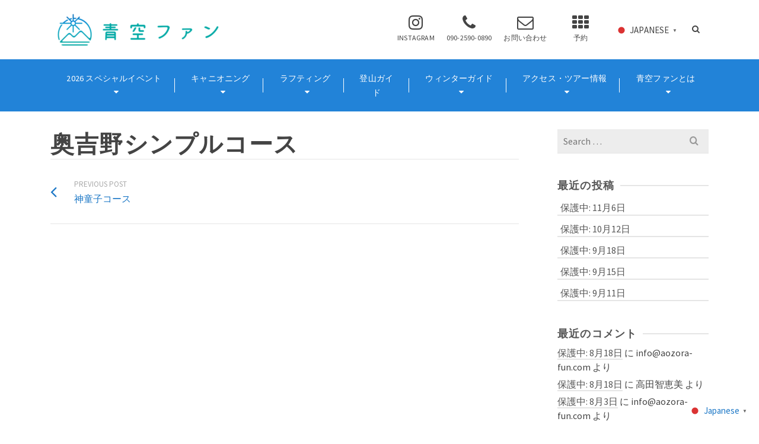

--- FILE ---
content_type: text/html; charset=UTF-8
request_url: https://aozorafun.com/article/%E5%A5%A5%E5%90%89%E9%87%8E%E3%82%B7%E3%83%B3%E3%83%97%E3%83%AB%E3%82%B3%E3%83%BC%E3%82%B9/
body_size: 20484
content:
<!DOCTYPE html>
<html class="no-js" dir="ltr" lang="ja" prefix="og: https://ogp.me/ns#" itemtype="https://schema.org/Blog" itemscope>
<head>
	<meta charset="UTF-8">
	<link rel="profile" href="https://gmpg.org/xfn/11">
	<meta name="viewport" content="width=device-width, initial-scale=1.0">
	<meta http-equiv="X-UA-Compatible" content="IE=edge">
	<script>(function(html){html.className = html.className.replace(/\bno-js\b/,'js')})(document.documentElement);</script>
<title>奥吉野シンプルコース - 青空ファン ~ 山、川、雪のガイド専門店 ~</title>

		<!-- All in One SEO 4.9.3 - aioseo.com -->
	<meta name="robots" content="max-image-preview:large" />
	<link rel="canonical" href="https://aozorafun.com/article/%e5%a5%a5%e5%90%89%e9%87%8e%e3%82%b7%e3%83%b3%e3%83%97%e3%83%ab%e3%82%b3%e3%83%bc%e3%82%b9/" />
	<meta name="generator" content="All in One SEO (AIOSEO) 4.9.3" />
		<meta property="og:locale" content="ja_JP" />
		<meta property="og:site_name" content="青空ファン  ~ 山、川、雪のガイド専門店 ~ - 関西エリアを拠点に山・川・雪のアウトドア体験を提供するガイド専門店" />
		<meta property="og:type" content="article" />
		<meta property="og:title" content="奥吉野シンプルコース - 青空ファン ~ 山、川、雪のガイド専門店 ~" />
		<meta property="og:url" content="https://aozorafun.com/article/%e5%a5%a5%e5%90%89%e9%87%8e%e3%82%b7%e3%83%b3%e3%83%97%e3%83%ab%e3%82%b3%e3%83%bc%e3%82%b9/" />
		<meta property="og:image" content="https://aozorafun.com/wp-content/uploads/2019/03/cropped-logow.png" />
		<meta property="og:image:secure_url" content="https://aozorafun.com/wp-content/uploads/2019/03/cropped-logow.png" />
		<meta property="og:image:width" content="600" />
		<meta property="og:image:height" content="146" />
		<meta property="article:published_time" content="2020-05-26T04:08:33+00:00" />
		<meta property="article:modified_time" content="2020-05-28T14:21:50+00:00" />
		<meta name="twitter:card" content="summary" />
		<meta name="twitter:title" content="奥吉野シンプルコース - 青空ファン ~ 山、川、雪のガイド専門店 ~" />
		<meta name="twitter:image" content="https://aozorafun.com/wp-content/uploads/2019/03/cropped-logow.png" />
		<script type="application/ld+json" class="aioseo-schema">
			{"@context":"https:\/\/schema.org","@graph":[{"@type":"BreadcrumbList","@id":"https:\/\/aozorafun.com\/article\/%e5%a5%a5%e5%90%89%e9%87%8e%e3%82%b7%e3%83%b3%e3%83%97%e3%83%ab%e3%82%b3%e3%83%bc%e3%82%b9\/#breadcrumblist","itemListElement":[{"@type":"ListItem","@id":"https:\/\/aozorafun.com#listItem","position":1,"name":"Home","item":"https:\/\/aozorafun.com","nextItem":{"@type":"ListItem","@id":"https:\/\/aozorafun.com\/article\/%e5%a5%a5%e5%90%89%e9%87%8e%e3%82%b7%e3%83%b3%e3%83%97%e3%83%ab%e3%82%b3%e3%83%bc%e3%82%b9\/#listItem","name":"\u5965\u5409\u91ce\u30b7\u30f3\u30d7\u30eb\u30b3\u30fc\u30b9"}},{"@type":"ListItem","@id":"https:\/\/aozorafun.com\/article\/%e5%a5%a5%e5%90%89%e9%87%8e%e3%82%b7%e3%83%b3%e3%83%97%e3%83%ab%e3%82%b3%e3%83%bc%e3%82%b9\/#listItem","position":2,"name":"\u5965\u5409\u91ce\u30b7\u30f3\u30d7\u30eb\u30b3\u30fc\u30b9","previousItem":{"@type":"ListItem","@id":"https:\/\/aozorafun.com#listItem","name":"Home"}}]},{"@type":"Organization","@id":"https:\/\/aozorafun.com\/#organization","name":"\u9752\u7a7a\u30d5\u30a1\u30f3 ~ \u5c71\u3001\u5ddd\u3001\u96ea\u306e\u30ac\u30a4\u30c9\u5c02\u9580\u5e97 ~","description":"\u95a2\u897f\u30a8\u30ea\u30a2\u3092\u62e0\u70b9\u306b\u5c71\u30fb\u5ddd\u30fb\u96ea\u306e\u30a2\u30a6\u30c8\u30c9\u30a2\u4f53\u9a13\u3092\u63d0\u4f9b\u3059\u308b\u30ac\u30a4\u30c9\u5c02\u9580\u5e97","url":"https:\/\/aozorafun.com\/","telephone":"+81798483750","logo":{"@type":"ImageObject","url":"https:\/\/aozorafun.com\/wp-content\/uploads\/2019\/03\/aozoralogo.png","@id":"https:\/\/aozorafun.com\/article\/%e5%a5%a5%e5%90%89%e9%87%8e%e3%82%b7%e3%83%b3%e3%83%97%e3%83%ab%e3%82%b3%e3%83%bc%e3%82%b9\/#organizationLogo","width":400,"height":347},"image":{"@id":"https:\/\/aozorafun.com\/article\/%e5%a5%a5%e5%90%89%e9%87%8e%e3%82%b7%e3%83%b3%e3%83%97%e3%83%ab%e3%82%b3%e3%83%bc%e3%82%b9\/#organizationLogo"}},{"@type":"WebPage","@id":"https:\/\/aozorafun.com\/article\/%e5%a5%a5%e5%90%89%e9%87%8e%e3%82%b7%e3%83%b3%e3%83%97%e3%83%ab%e3%82%b3%e3%83%bc%e3%82%b9\/#webpage","url":"https:\/\/aozorafun.com\/article\/%e5%a5%a5%e5%90%89%e9%87%8e%e3%82%b7%e3%83%b3%e3%83%97%e3%83%ab%e3%82%b3%e3%83%bc%e3%82%b9\/","name":"\u5965\u5409\u91ce\u30b7\u30f3\u30d7\u30eb\u30b3\u30fc\u30b9 - \u9752\u7a7a\u30d5\u30a1\u30f3 ~ \u5c71\u3001\u5ddd\u3001\u96ea\u306e\u30ac\u30a4\u30c9\u5c02\u9580\u5e97 ~","inLanguage":"ja","isPartOf":{"@id":"https:\/\/aozorafun.com\/#website"},"breadcrumb":{"@id":"https:\/\/aozorafun.com\/article\/%e5%a5%a5%e5%90%89%e9%87%8e%e3%82%b7%e3%83%b3%e3%83%97%e3%83%ab%e3%82%b3%e3%83%bc%e3%82%b9\/#breadcrumblist"},"datePublished":"2020-05-26T13:08:33+09:00","dateModified":"2020-05-28T23:21:50+09:00"},{"@type":"WebSite","@id":"https:\/\/aozorafun.com\/#website","url":"https:\/\/aozorafun.com\/","name":"\u9752\u7a7a\u30d5\u30a1\u30f3  ~ \u5c71\u3001\u5ddd\u3001\u96ea\u306e\u30ac\u30a4\u30c9\u5c02\u9580\u5e97 ~","description":"\u95a2\u897f\u30a8\u30ea\u30a2\u3092\u62e0\u70b9\u306b\u5c71\u30fb\u5ddd\u30fb\u96ea\u306e\u30a2\u30a6\u30c8\u30c9\u30a2\u4f53\u9a13\u3092\u63d0\u4f9b\u3059\u308b\u30ac\u30a4\u30c9\u5c02\u9580\u5e97","inLanguage":"ja","publisher":{"@id":"https:\/\/aozorafun.com\/#organization"}}]}
		</script>
		<!-- All in One SEO -->

<link rel='dns-prefetch' href='//fonts.googleapis.com' />
<link rel="alternate" type="application/rss+xml" title="青空ファン  ~ 山、川、雪のガイド専門店 ~ &raquo; フィード" href="https://aozorafun.com/feed/" />
<link rel="alternate" type="application/rss+xml" title="青空ファン  ~ 山、川、雪のガイド専門店 ~ &raquo; コメントフィード" href="https://aozorafun.com/comments/feed/" />
<script type="text/javascript">
/* <![CDATA[ */
window._wpemojiSettings = {"baseUrl":"https:\/\/s.w.org\/images\/core\/emoji\/14.0.0\/72x72\/","ext":".png","svgUrl":"https:\/\/s.w.org\/images\/core\/emoji\/14.0.0\/svg\/","svgExt":".svg","source":{"concatemoji":"https:\/\/aozorafun.com\/wp-includes\/js\/wp-emoji-release.min.js?ver=6.4.7"}};
/*! This file is auto-generated */
!function(i,n){var o,s,e;function c(e){try{var t={supportTests:e,timestamp:(new Date).valueOf()};sessionStorage.setItem(o,JSON.stringify(t))}catch(e){}}function p(e,t,n){e.clearRect(0,0,e.canvas.width,e.canvas.height),e.fillText(t,0,0);var t=new Uint32Array(e.getImageData(0,0,e.canvas.width,e.canvas.height).data),r=(e.clearRect(0,0,e.canvas.width,e.canvas.height),e.fillText(n,0,0),new Uint32Array(e.getImageData(0,0,e.canvas.width,e.canvas.height).data));return t.every(function(e,t){return e===r[t]})}function u(e,t,n){switch(t){case"flag":return n(e,"\ud83c\udff3\ufe0f\u200d\u26a7\ufe0f","\ud83c\udff3\ufe0f\u200b\u26a7\ufe0f")?!1:!n(e,"\ud83c\uddfa\ud83c\uddf3","\ud83c\uddfa\u200b\ud83c\uddf3")&&!n(e,"\ud83c\udff4\udb40\udc67\udb40\udc62\udb40\udc65\udb40\udc6e\udb40\udc67\udb40\udc7f","\ud83c\udff4\u200b\udb40\udc67\u200b\udb40\udc62\u200b\udb40\udc65\u200b\udb40\udc6e\u200b\udb40\udc67\u200b\udb40\udc7f");case"emoji":return!n(e,"\ud83e\udef1\ud83c\udffb\u200d\ud83e\udef2\ud83c\udfff","\ud83e\udef1\ud83c\udffb\u200b\ud83e\udef2\ud83c\udfff")}return!1}function f(e,t,n){var r="undefined"!=typeof WorkerGlobalScope&&self instanceof WorkerGlobalScope?new OffscreenCanvas(300,150):i.createElement("canvas"),a=r.getContext("2d",{willReadFrequently:!0}),o=(a.textBaseline="top",a.font="600 32px Arial",{});return e.forEach(function(e){o[e]=t(a,e,n)}),o}function t(e){var t=i.createElement("script");t.src=e,t.defer=!0,i.head.appendChild(t)}"undefined"!=typeof Promise&&(o="wpEmojiSettingsSupports",s=["flag","emoji"],n.supports={everything:!0,everythingExceptFlag:!0},e=new Promise(function(e){i.addEventListener("DOMContentLoaded",e,{once:!0})}),new Promise(function(t){var n=function(){try{var e=JSON.parse(sessionStorage.getItem(o));if("object"==typeof e&&"number"==typeof e.timestamp&&(new Date).valueOf()<e.timestamp+604800&&"object"==typeof e.supportTests)return e.supportTests}catch(e){}return null}();if(!n){if("undefined"!=typeof Worker&&"undefined"!=typeof OffscreenCanvas&&"undefined"!=typeof URL&&URL.createObjectURL&&"undefined"!=typeof Blob)try{var e="postMessage("+f.toString()+"("+[JSON.stringify(s),u.toString(),p.toString()].join(",")+"));",r=new Blob([e],{type:"text/javascript"}),a=new Worker(URL.createObjectURL(r),{name:"wpTestEmojiSupports"});return void(a.onmessage=function(e){c(n=e.data),a.terminate(),t(n)})}catch(e){}c(n=f(s,u,p))}t(n)}).then(function(e){for(var t in e)n.supports[t]=e[t],n.supports.everything=n.supports.everything&&n.supports[t],"flag"!==t&&(n.supports.everythingExceptFlag=n.supports.everythingExceptFlag&&n.supports[t]);n.supports.everythingExceptFlag=n.supports.everythingExceptFlag&&!n.supports.flag,n.DOMReady=!1,n.readyCallback=function(){n.DOMReady=!0}}).then(function(){return e}).then(function(){var e;n.supports.everything||(n.readyCallback(),(e=n.source||{}).concatemoji?t(e.concatemoji):e.wpemoji&&e.twemoji&&(t(e.twemoji),t(e.wpemoji)))}))}((window,document),window._wpemojiSettings);
/* ]]> */
</script>
<style id='wp-emoji-styles-inline-css' type='text/css'>

	img.wp-smiley, img.emoji {
		display: inline !important;
		border: none !important;
		box-shadow: none !important;
		height: 1em !important;
		width: 1em !important;
		margin: 0 0.07em !important;
		vertical-align: -0.1em !important;
		background: none !important;
		padding: 0 !important;
	}
</style>
<link rel='stylesheet' id='wp-block-library-css' href='https://aozorafun.com/wp-includes/css/dist/block-library/style.min.css?ver=6.4.7' type='text/css' media='all' />
<link rel='stylesheet' id='aioseo/css/src/vue/standalone/blocks/table-of-contents/global.scss-css' href='https://aozorafun.com/wp-content/plugins/all-in-one-seo-pack/dist/Lite/assets/css/table-of-contents/global.e90f6d47.css?ver=4.9.3' type='text/css' media='all' />
<style id='classic-theme-styles-inline-css' type='text/css'>
/*! This file is auto-generated */
.wp-block-button__link{color:#fff;background-color:#32373c;border-radius:9999px;box-shadow:none;text-decoration:none;padding:calc(.667em + 2px) calc(1.333em + 2px);font-size:1.125em}.wp-block-file__button{background:#32373c;color:#fff;text-decoration:none}
</style>
<style id='global-styles-inline-css' type='text/css'>
body{--wp--preset--color--black: #000;--wp--preset--color--cyan-bluish-gray: #abb8c3;--wp--preset--color--white: #fff;--wp--preset--color--pale-pink: #f78da7;--wp--preset--color--vivid-red: #cf2e2e;--wp--preset--color--luminous-vivid-orange: #ff6900;--wp--preset--color--luminous-vivid-amber: #fcb900;--wp--preset--color--light-green-cyan: #7bdcb5;--wp--preset--color--vivid-green-cyan: #00d084;--wp--preset--color--pale-cyan-blue: #8ed1fc;--wp--preset--color--vivid-cyan-blue: #0693e3;--wp--preset--color--vivid-purple: #9b51e0;--wp--preset--color--ascend-primary: #1b77c6;--wp--preset--color--ascend-primary-light: #2f8bda;--wp--preset--color--very-light-gray: #eee;--wp--preset--color--very-dark-gray: #444;--wp--preset--gradient--vivid-cyan-blue-to-vivid-purple: linear-gradient(135deg,rgba(6,147,227,1) 0%,rgb(155,81,224) 100%);--wp--preset--gradient--light-green-cyan-to-vivid-green-cyan: linear-gradient(135deg,rgb(122,220,180) 0%,rgb(0,208,130) 100%);--wp--preset--gradient--luminous-vivid-amber-to-luminous-vivid-orange: linear-gradient(135deg,rgba(252,185,0,1) 0%,rgba(255,105,0,1) 100%);--wp--preset--gradient--luminous-vivid-orange-to-vivid-red: linear-gradient(135deg,rgba(255,105,0,1) 0%,rgb(207,46,46) 100%);--wp--preset--gradient--very-light-gray-to-cyan-bluish-gray: linear-gradient(135deg,rgb(238,238,238) 0%,rgb(169,184,195) 100%);--wp--preset--gradient--cool-to-warm-spectrum: linear-gradient(135deg,rgb(74,234,220) 0%,rgb(151,120,209) 20%,rgb(207,42,186) 40%,rgb(238,44,130) 60%,rgb(251,105,98) 80%,rgb(254,248,76) 100%);--wp--preset--gradient--blush-light-purple: linear-gradient(135deg,rgb(255,206,236) 0%,rgb(152,150,240) 100%);--wp--preset--gradient--blush-bordeaux: linear-gradient(135deg,rgb(254,205,165) 0%,rgb(254,45,45) 50%,rgb(107,0,62) 100%);--wp--preset--gradient--luminous-dusk: linear-gradient(135deg,rgb(255,203,112) 0%,rgb(199,81,192) 50%,rgb(65,88,208) 100%);--wp--preset--gradient--pale-ocean: linear-gradient(135deg,rgb(255,245,203) 0%,rgb(182,227,212) 50%,rgb(51,167,181) 100%);--wp--preset--gradient--electric-grass: linear-gradient(135deg,rgb(202,248,128) 0%,rgb(113,206,126) 100%);--wp--preset--gradient--midnight: linear-gradient(135deg,rgb(2,3,129) 0%,rgb(40,116,252) 100%);--wp--preset--font-size--small: 13px;--wp--preset--font-size--medium: 20px;--wp--preset--font-size--large: 36px;--wp--preset--font-size--x-large: 42px;--wp--preset--spacing--20: 0.44rem;--wp--preset--spacing--30: 0.67rem;--wp--preset--spacing--40: 1rem;--wp--preset--spacing--50: 1.5rem;--wp--preset--spacing--60: 2.25rem;--wp--preset--spacing--70: 3.38rem;--wp--preset--spacing--80: 5.06rem;--wp--preset--shadow--natural: 6px 6px 9px rgba(0, 0, 0, 0.2);--wp--preset--shadow--deep: 12px 12px 50px rgba(0, 0, 0, 0.4);--wp--preset--shadow--sharp: 6px 6px 0px rgba(0, 0, 0, 0.2);--wp--preset--shadow--outlined: 6px 6px 0px -3px rgba(255, 255, 255, 1), 6px 6px rgba(0, 0, 0, 1);--wp--preset--shadow--crisp: 6px 6px 0px rgba(0, 0, 0, 1);}:where(.is-layout-flex){gap: 0.5em;}:where(.is-layout-grid){gap: 0.5em;}body .is-layout-flow > .alignleft{float: left;margin-inline-start: 0;margin-inline-end: 2em;}body .is-layout-flow > .alignright{float: right;margin-inline-start: 2em;margin-inline-end: 0;}body .is-layout-flow > .aligncenter{margin-left: auto !important;margin-right: auto !important;}body .is-layout-constrained > .alignleft{float: left;margin-inline-start: 0;margin-inline-end: 2em;}body .is-layout-constrained > .alignright{float: right;margin-inline-start: 2em;margin-inline-end: 0;}body .is-layout-constrained > .aligncenter{margin-left: auto !important;margin-right: auto !important;}body .is-layout-constrained > :where(:not(.alignleft):not(.alignright):not(.alignfull)){max-width: var(--wp--style--global--content-size);margin-left: auto !important;margin-right: auto !important;}body .is-layout-constrained > .alignwide{max-width: var(--wp--style--global--wide-size);}body .is-layout-flex{display: flex;}body .is-layout-flex{flex-wrap: wrap;align-items: center;}body .is-layout-flex > *{margin: 0;}body .is-layout-grid{display: grid;}body .is-layout-grid > *{margin: 0;}:where(.wp-block-columns.is-layout-flex){gap: 2em;}:where(.wp-block-columns.is-layout-grid){gap: 2em;}:where(.wp-block-post-template.is-layout-flex){gap: 1.25em;}:where(.wp-block-post-template.is-layout-grid){gap: 1.25em;}.has-black-color{color: var(--wp--preset--color--black) !important;}.has-cyan-bluish-gray-color{color: var(--wp--preset--color--cyan-bluish-gray) !important;}.has-white-color{color: var(--wp--preset--color--white) !important;}.has-pale-pink-color{color: var(--wp--preset--color--pale-pink) !important;}.has-vivid-red-color{color: var(--wp--preset--color--vivid-red) !important;}.has-luminous-vivid-orange-color{color: var(--wp--preset--color--luminous-vivid-orange) !important;}.has-luminous-vivid-amber-color{color: var(--wp--preset--color--luminous-vivid-amber) !important;}.has-light-green-cyan-color{color: var(--wp--preset--color--light-green-cyan) !important;}.has-vivid-green-cyan-color{color: var(--wp--preset--color--vivid-green-cyan) !important;}.has-pale-cyan-blue-color{color: var(--wp--preset--color--pale-cyan-blue) !important;}.has-vivid-cyan-blue-color{color: var(--wp--preset--color--vivid-cyan-blue) !important;}.has-vivid-purple-color{color: var(--wp--preset--color--vivid-purple) !important;}.has-black-background-color{background-color: var(--wp--preset--color--black) !important;}.has-cyan-bluish-gray-background-color{background-color: var(--wp--preset--color--cyan-bluish-gray) !important;}.has-white-background-color{background-color: var(--wp--preset--color--white) !important;}.has-pale-pink-background-color{background-color: var(--wp--preset--color--pale-pink) !important;}.has-vivid-red-background-color{background-color: var(--wp--preset--color--vivid-red) !important;}.has-luminous-vivid-orange-background-color{background-color: var(--wp--preset--color--luminous-vivid-orange) !important;}.has-luminous-vivid-amber-background-color{background-color: var(--wp--preset--color--luminous-vivid-amber) !important;}.has-light-green-cyan-background-color{background-color: var(--wp--preset--color--light-green-cyan) !important;}.has-vivid-green-cyan-background-color{background-color: var(--wp--preset--color--vivid-green-cyan) !important;}.has-pale-cyan-blue-background-color{background-color: var(--wp--preset--color--pale-cyan-blue) !important;}.has-vivid-cyan-blue-background-color{background-color: var(--wp--preset--color--vivid-cyan-blue) !important;}.has-vivid-purple-background-color{background-color: var(--wp--preset--color--vivid-purple) !important;}.has-black-border-color{border-color: var(--wp--preset--color--black) !important;}.has-cyan-bluish-gray-border-color{border-color: var(--wp--preset--color--cyan-bluish-gray) !important;}.has-white-border-color{border-color: var(--wp--preset--color--white) !important;}.has-pale-pink-border-color{border-color: var(--wp--preset--color--pale-pink) !important;}.has-vivid-red-border-color{border-color: var(--wp--preset--color--vivid-red) !important;}.has-luminous-vivid-orange-border-color{border-color: var(--wp--preset--color--luminous-vivid-orange) !important;}.has-luminous-vivid-amber-border-color{border-color: var(--wp--preset--color--luminous-vivid-amber) !important;}.has-light-green-cyan-border-color{border-color: var(--wp--preset--color--light-green-cyan) !important;}.has-vivid-green-cyan-border-color{border-color: var(--wp--preset--color--vivid-green-cyan) !important;}.has-pale-cyan-blue-border-color{border-color: var(--wp--preset--color--pale-cyan-blue) !important;}.has-vivid-cyan-blue-border-color{border-color: var(--wp--preset--color--vivid-cyan-blue) !important;}.has-vivid-purple-border-color{border-color: var(--wp--preset--color--vivid-purple) !important;}.has-vivid-cyan-blue-to-vivid-purple-gradient-background{background: var(--wp--preset--gradient--vivid-cyan-blue-to-vivid-purple) !important;}.has-light-green-cyan-to-vivid-green-cyan-gradient-background{background: var(--wp--preset--gradient--light-green-cyan-to-vivid-green-cyan) !important;}.has-luminous-vivid-amber-to-luminous-vivid-orange-gradient-background{background: var(--wp--preset--gradient--luminous-vivid-amber-to-luminous-vivid-orange) !important;}.has-luminous-vivid-orange-to-vivid-red-gradient-background{background: var(--wp--preset--gradient--luminous-vivid-orange-to-vivid-red) !important;}.has-very-light-gray-to-cyan-bluish-gray-gradient-background{background: var(--wp--preset--gradient--very-light-gray-to-cyan-bluish-gray) !important;}.has-cool-to-warm-spectrum-gradient-background{background: var(--wp--preset--gradient--cool-to-warm-spectrum) !important;}.has-blush-light-purple-gradient-background{background: var(--wp--preset--gradient--blush-light-purple) !important;}.has-blush-bordeaux-gradient-background{background: var(--wp--preset--gradient--blush-bordeaux) !important;}.has-luminous-dusk-gradient-background{background: var(--wp--preset--gradient--luminous-dusk) !important;}.has-pale-ocean-gradient-background{background: var(--wp--preset--gradient--pale-ocean) !important;}.has-electric-grass-gradient-background{background: var(--wp--preset--gradient--electric-grass) !important;}.has-midnight-gradient-background{background: var(--wp--preset--gradient--midnight) !important;}.has-small-font-size{font-size: var(--wp--preset--font-size--small) !important;}.has-medium-font-size{font-size: var(--wp--preset--font-size--medium) !important;}.has-large-font-size{font-size: var(--wp--preset--font-size--large) !important;}.has-x-large-font-size{font-size: var(--wp--preset--font-size--x-large) !important;}
.wp-block-navigation a:where(:not(.wp-element-button)){color: inherit;}
:where(.wp-block-post-template.is-layout-flex){gap: 1.25em;}:where(.wp-block-post-template.is-layout-grid){gap: 1.25em;}
:where(.wp-block-columns.is-layout-flex){gap: 2em;}:where(.wp-block-columns.is-layout-grid){gap: 2em;}
.wp-block-pullquote{font-size: 1.5em;line-height: 1.6;}
</style>
<link rel='stylesheet' id='contact-form-7-css' href='https://aozorafun.com/wp-content/plugins/contact-form-7/includes/css/styles.css?ver=5.5.6.1' type='text/css' media='all' />
<link rel='stylesheet' id='wpsbc-style-css' href='https://aozorafun.com/wp-content/plugins/wp-simple-booking-calendar/assets/css/style-front-end.min.css?ver=2.0.8' type='text/css' media='all' />
<link rel='stylesheet' id='dashicons-css' href='https://aozorafun.com/wp-includes/css/dashicons.min.css?ver=6.4.7' type='text/css' media='all' />
<!--[if lt IE]>
<link rel='stylesheet' id='ascend_ie_fallback-css' href='https://aozorafun.com/wp-content/themes/ascend/assets/css/ie_fallback.css?ver=1.4.7' type='text/css' media='all' />
<![endif]-->
<link rel='stylesheet' id='slb_core-css' href='https://aozorafun.com/wp-content/plugins/simple-lightbox/client/css/app.css?ver=2.8.1' type='text/css' media='all' />
<link rel='stylesheet' id='mts_simple_booking_front-css' href='https://aozorafun.com/wp-content/plugins/mts-simple-booking/css/mtssb-front.css?ver=6.4.7' type='text/css' media='all' />
<link rel='stylesheet' id='fancybox-css' href='https://aozorafun.com/wp-content/plugins/easy-fancybox/css/jquery.fancybox.min.css?ver=1.3.24' type='text/css' media='screen' />
<link rel='stylesheet' id='ascend_main-css' href='https://aozorafun.com/wp-content/themes/ascend/assets/css/ascend.css?ver=1.4.7' type='text/css' media='all' />
<link rel='stylesheet' id='redux-google-fonts-ascend-css' href='https://fonts.googleapis.com/css?family=Source+Sans+Pro%3A200%2C300%2C400%2C600%2C700%2C900%2C200italic%2C300italic%2C400italic%2C600italic%2C700italic%2C900italic&#038;subset=latin&#038;ver=1670820114' type='text/css' media='all' />
<script type="text/javascript" src="https://aozorafun.com/wp-includes/js/jquery/jquery.min.js?ver=3.7.1" id="jquery-core-js"></script>
<script type="text/javascript" src="https://aozorafun.com/wp-includes/js/jquery/jquery-migrate.min.js?ver=3.4.1" id="jquery-migrate-js"></script>
<!--[if lt IE 9]>
<script type="text/javascript" src="https://aozorafun.com/wp-content/themes/ascend/assets/js/vendor/html5shiv.min.js?ver=1.4.7" id="ascend-html5shiv-js"></script>
<![endif]-->
<!--[if lt IE 9]>
<script type="text/javascript" src="https://aozorafun.com/wp-content/themes/ascend/assets/js/vendor/respond.min.js?ver=1.4.7" id="ascend-respond-js"></script>
<![endif]-->
<link rel="https://api.w.org/" href="https://aozorafun.com/wp-json/" /><link rel="EditURI" type="application/rsd+xml" title="RSD" href="https://aozorafun.com/xmlrpc.php?rsd" />
<meta name="generator" content="WordPress 6.4.7" />
<link rel='shortlink' href='https://aozorafun.com/?p=2646' />
<link rel="alternate" type="application/json+oembed" href="https://aozorafun.com/wp-json/oembed/1.0/embed?url=https%3A%2F%2Faozorafun.com%2Farticle%2F%25e5%25a5%25a5%25e5%2590%2589%25e9%2587%258e%25e3%2582%25b7%25e3%2583%25b3%25e3%2583%2597%25e3%2583%25ab%25e3%2582%25b3%25e3%2583%25bc%25e3%2582%25b9%2F" />
<link rel="alternate" type="text/xml+oembed" href="https://aozorafun.com/wp-json/oembed/1.0/embed?url=https%3A%2F%2Faozorafun.com%2Farticle%2F%25e5%25a5%25a5%25e5%2590%2589%25e9%2587%258e%25e3%2582%25b7%25e3%2583%25b3%25e3%2583%2597%25e3%2583%25ab%25e3%2582%25b3%25e3%2583%25bc%25e3%2582%25b9%2F&#038;format=xml" />
<script type="text/javascript">var light_error = "The image could not be loaded.", light_of = "%curr% of %total%";</script><style type="text/css" id="kt-custom-css">a, .primary-color, .postlist article .entry-content a.more-link:hover,.widget_price_filter .price_slider_amount .button, .product .product_meta a:hover, .star-rating, .above-footer-widgets a:not(.button):hover, .sidebar a:not(.button):hover, .footerclass a:hover, .posttags a:hover, .tagcloud a:hover, .kt_bc_nomargin #kadbreadcrumbs a:hover, #kadbreadcrumbs a:hover, .wp-pagenavi a:hover, .woocommerce-pagination ul.page-numbers li a:hover, .woocommerce-pagination ul.page-numbers li span:hover, .has-ascend-primary-color {color:#1b77c6;} .comment-content a:not(.button):hover, .entry-content p a:not(.button):not(.select2-choice):not([data-rel="lightbox"]):hover, .kt_product_toggle_outer .toggle_grid:hover, .kt_product_toggle_outer .toggle_list:hover, .kt_product_toggle_outer .toggle_grid.toggle_active, .kt_product_toggle_outer .toggle_list.toggle_active, .product .product_meta a, .product .woocommerce-tabs .wc-tabs > li.active > a, .product .woocommerce-tabs .wc-tabs > li.active > a:hover, .product .woocommerce-tabs .wc-tabs > li.active > a:focus, #payment ul.wc_payment_methods li.wc_payment_method input[type=radio]:first-child:checked+label, .kt-woo-account-nav .woocommerce-MyAccount-navigation ul li.is-active a, a.added_to_cart, .widget_pages ul li.kt-drop-toggle > .kt-toggle-sub, .widget_categories ul li.kt-drop-toggle > .kt-toggle-sub, .widget_product_categories ul li.kt-drop-toggle > .kt-toggle-sub, .widget_recent_entries ul li a:hover ~ .kt-toggle-sub, .widget_recent_comments ul li a:hover ~ .kt-toggle-sub, .widget_archive ul li a:hover ~ .kt-toggle-sub, .widget_pages ul li a:hover ~ .kt-toggle-sub, .widget_categories ul li a:hover ~ .kt-toggle-sub, .widget_meta ul li a:hover ~ .kt-toggle-sub, .widget_product_categories ul li a:hover ~ .kt-toggle-sub,.kt-tabs.kt-tabs-style2 > li > a:hover, .kt-tabs > li.active > a, .kt-tabs > li.active > a:hover, .kt-tabs > li.active > a:focus, .kt_bc_nomargin #kadbreadcrumbs a:hover, #kadbreadcrumbs a:hover, .footerclass .menu li a:hover, .widget_recent_entries ul li a:hover, .posttags a:hover, .tagcloud a:hover,.widget_recent_comments ul li a:hover, .widget_archive ul li a:hover, .widget_pages ul li a:hover, .widget_categories ul li a:hover, .widget_meta ul li a:hover, .widget_product_categories ul li a:hover, .box-icon-item .icon-container .icon-left-highlight,.box-icon-item .icon-container .icon-right-highlight, .widget_pages ul li.current-cat > a, .widget_categories ul li.current-cat > a, .widget_product_categories ul li.current-cat > a, #payment ul.wc_payment_methods li.wc_payment_method input[type=radio]:first-child:checked + label:before, .wp-pagenavi .current, .wp-pagenavi a:hover, .kt-mobile-header-toggle .header-underscore-icon [class*=kt-icon-], .woocommerce-pagination ul.page-numbers li a.current, .woocommerce-pagination ul.page-numbers li span.current, .woocommerce-pagination ul.page-numbers li a:hover, .woocommerce-pagination ul.page-numbers li span:hover, .widget_layered_nav ul li.chosen a, .widget_layered_nav_filters ul li a, .widget_rating_filter ul li.chosen a, .variations .kad_radio_variations label.selectedValue, .variations .kad_radio_variations label:hover{border-color:#1b77c6;} .kt-header-extras span.kt-cart-total, .btn, .button, .submit, button, input[type="submit"], .portfolio-loop-image-container .portfolio-hover-item .portfolio-overlay-color, .kt_product_toggle_outer .toggle_grid.toggle_active, .kt_product_toggle_outer .toggle_list.toggle_active, .product .woocommerce-tabs .wc-tabs > li.active > a, .product .woocommerce-tabs .wc-tabs > li.active > a:hover, .product .woocommerce-tabs .wc-tabs > li.active > a:focus, .product .woocommerce-tabs .wc-tabs:before, .woocommerce-error, .woocommerce-info, .woocommerce-message, .woocommerce-noreviews, p.no-comments, .widget_pages ul li ul li.current-cat > a:before, .widget_categories ul li ul li.current-cat > a:before, .widget_product_categories ul li ul li.current-cat > a:before, .widget_pages ul li ul li a:hover:before, .widget_categories ul li ul li a:hover:before, .widget_product_categories ul li ul li a:hover:before, .kadence_recent_posts a.posts_widget_readmore:hover:before, .kt-accordion > .panel h5:after, .kt-tabs:before, .image_menu_overlay, .kadence_social_widget a:hover, .kt-tabs > li.active > a, .kt-tabs > li.active > a:hover, .kt-tabs > li.active > a:focus, .widget_pages ul li.current-cat > .count, .widget_categories ul li.current-cat > .count, .widget_product_categories ul li.current-cat > .count, .widget_recent_entries ul li a:hover ~ .count, .widget_recent_comments ul li a:hover ~ .count, .widget_archive ul li a:hover ~ .count, .widget_pages ul li a:hover ~ .count, .widget_categories ul li a:hover ~ .count, .widget_meta ul li a:hover ~ .count, .widget_product_categories ul li a:hover ~ .count, #payment ul.wc_payment_methods li.wc_payment_method input[type=radio]:first-child:checked + label:before, .select2-results .select2-highlighted, .wp-pagenavi .current, .kt-header-extras span.kt-cart-total, .kt-mobile-header-toggle span.kt-cart-total, .woocommerce-pagination ul.page-numbers li a.current, .woocommerce-pagination ul.page-numbers li span.current,.widget_price_filter .ui-slider .ui-slider-handle, .widget_layered_nav ul li.chosen span.count, .widget_layered_nav_filters ul li span.count, .variations .kad_radio_variations label.selectedValue, .box-icon-item .menu-icon-read-more .read-more-highlight, p.demo_store, .has-ascend-primary-background-color {background:#1b77c6;}@media (max-width: 767px){.filter-set li a.selected {background:#1b77c6;}} .has-ascend-primary-light-color {color:#2f8bda} .has-ascend-primary-light-background-color{ background-color: #2f8bda}.kad-header-height {height:100px;}.kad-mobile-nav li .kad-submenu-accordion {width:100%;text-align:right;}.kad-topbar-height {min-height:34px;}.kad-mobile-header-height {height:80px;}.headerclass, .mobile-headerclass, .kad-fixed-vertical-background-area{background: rgba(255, 255, 255, 1);}.titleclass .entry-title{font-size:70px;}@media (max-width: 768px) {.titleclass .entry-title{font-size:30px;}}.titleclass .subtitle{font-size:40px;}@media (max-width: 768px) {.titleclass .subtitle{font-size:20px;}}.titleclass .page-header  {height:20px;}@media (max-width: 768px) {.titleclass .page-header {height:20px;}}.product_item .product_archive_title {min-height:20px;}.second-navclass .sf-menu>li:after {background:#fff;}.pop-modal-body .kt-woo-account-nav .kad-customer-name h5, .pop-modal-body .kt-woo-account-nav a, .pop-modal-body ul.product_list_widget li a:not(.remove), .pop-modal-body ul.product_list_widget {color:#fff;} .kt-mobile-menu form.search-form input[type="search"]::-webkit-input-placeholder {color:#fff;}.kt-mobile-menu form.search-form input[type="search"]:-ms-input-placeholder {color:#fff;}.kt-mobile-menu form.search-form input[type="search"]::-moz-placeholder {color:#fff;}.kt-header-extras .kadence_social_widget a, .mobile-header-container .kt-mobile-header-toggle button {color:#444;} button.mobile-navigation-toggle .kt-mnt span {background:#444;} .kt-header-extras .kadence_social_widget a:hover{color:#fff;}.page-header {text-align:center;}.kt-header-extras #kad-head-cart-popup ul a:not(.remove), .kt-header-extras #kad-head-cart-popup .woocommerce-mini-cart__empty-message, .kt-header-extras #kad-head-cart-popup ul .quantity, .kt-header-extras #kad-head-cart-popup ul li.empty, .kad-header-menu-inner .kt-header-extras .kt-woo-account-nav h5, .kad-relative-vertical-content .kt-header-extras .kt-woo-account-nav h5 {color:#444;}</style><style id='extendify-custom-stylesheet' type='text/css'></style><style type="text/css">.recentcomments a{display:inline !important;padding:0 !important;margin:0 !important;}</style><style type="text/css" id="custom-background-css">
body.custom-background { background-color: #ffffff; }
</style>
	<style id="sccss">.kakomi-te1 {
 margin: 2em auto; 
 padding: 1em 1.5em;
 width: 90%; /*幅の調節*/
 color: #777777; /* 文字色 */
 background-color: #fff; /* 背景色 */
 border: 4px solid #f6bfbc; /*線の太さ・色*/
 border-radius: 3em .8em 3em .7em/.9em 2em .8em 3em;
}
.kakomi-tape3 {
 position:relative;
 padding: 35px 20px 15px;
 margin: 2.5em auto;
 width: 100%;
 max-width:950px;
 color: #555555; /* 文字色 */
 background-color: #e8ddbd;
 box-shadow: inset 0 0 40px rgba(204, 186, 136,1), 0 2px 2px #ccc;
}
.title-tape3 {
 position: absolute;
 top: -15px;
 left: 30px;
 padding: 4px 20px;
 color: #555555; /*タイトル色*/
 font-weight: bold;
 background-color: rgba(255,255,255,.4);
 border-left: 2px dotted rgba(0,0,0,.1);
 border-right: 2px dotted rgba(0,0,0,.1);
 box-shadow: 0 0 5px rgba(0,0,0,0.2); 
 transform: rotate(-5deg);
}
.topac {
 position:relative;
 padding: 35px 50px 50px;
 margin: 2.5em auto;
 width: 100%;
 background-color: #9BD1FC;
 box-shadow: inset 0 0 10px rgba(255, 255, 255,1), 0 2px 2px #ccc;
 border-radius:10px;
}
.topacsp {
 /*position:relative;*/
 padding: 20px 20px 20px;
 width: 100%;
 background-color: #9BD1FC;
 box-shadow: inset 0 0 10px rgba(255, 255, 255,1), 0 2px 2px #ccc;
 border-radius:10px;
}
.topacspimg {
border-radius:20px 50px 50px 20px ;
 overflow:hidden;
}
.topre {
 position:relative;
 padding: 35px 10px 50px;
 margin: 2.5em auto;
 width: 100%;
 max-width:950px;
 background-color: #ffffe0;
 box-shadow: inset 0 0 30px rgba(255, 255, 255,1), 0 2px 2px #ccc;
 border-radius:10px;
}
.movie:hover {
    opacity: 0.6;
		filter: alpha(opacity=60);
		-moz-opacity:0.6;
}
.movie {
  position: relative;
  }

.movie .far {/*classがfaのアイコンに対して*/
  position: absolute;
  top: 50%;
  left: 50%;
  -ms-transform: translate(-50%,-50%);
  -webkit-transform: translate(-50%,-50%);
  transform: translate(-50%,-50%);
  margin:0;/*余計な隙間を除く*/
  padding:0;/*余計な隙間を除く*/
  color: white;/*アイコン色*/
  font-size: 60px;/*サイズ*/
  }
.kakomi-smart1 {
 position: relative;
 margin: 2em auto;
 padding: 2.5em 1em 1em;
 width: 90%; /* ボックス幅 */
 border-style: solid;
 border-color: #82ca9c; /* 枠の色 */
 border-width: 5px 1px 1px;
 background-color: #f7f7f7; /* 背景色 */
 color: #666; /* テキスト色 */
 box-shadow: 1px 1px 3px #ccc; /* 影 */
}

.title-smart1 {
 position: absolute;
 top: 8px;
 left: 15px;
 background-color: #f7f7f7; /* タイトル背景色 */
 color: #82ca9c; /* タイトル色 */
 font-size: 1.1em;
 font-weight: bold;
}
.kakomi-box13 {
 position: relative;
 margin: 2em auto;
 padding: 1.2em;
 width: 90%;
 color: #000000; /* 文字色 */
 background-color: #fff;
 border: 2px solid #1987E5; /* 枠線の太さ・色 */
 box-shadow: 0 0 5px 2px #74A9D6 inset;/* 影の色 */
}
.title-box13 {
 position: absolute;
 padding: 0 .5em;
 left: 20px;
 top: -15px;
 font-weight: bold;
 background-color:  #fff; /* タイトル背景色 */
 color: #000000; /* タイトル文字色 */
}

.w500 {
 max-width: 500px; /*幅の調節*/
 background-color: #fff; /* 背景色 */
 margin: 1em auto;
}
.w700 {
 max-width: 700px; /*幅の調節*/
 background-color: #fff; /* 背景色 */
 margin: 1em auto;
}
.w1000 {
 max-width: 1000px; /*幅の調節*/
 background-color: #fff; /* 背景色 */
 margin: 1em auto;
}
.w800 {
 max-width: 800px; /*幅の調節*/
 background-color: #fff; /* 背景色 */
 margin: 1em auto;
}

.kakomi-tape2 {
 position: relative;
 width: 85%;
 margin: 2.5em auto;
 padding: 35px 30px 20px;
 color: #770000;/* 文字色 */
 background-color: #e8ddbd; /*枠背景色*/
 box-shadow: inset 0 0 40px rgba(204, 186, 136,1), 0 2px 2px #ccc;
}
.kakomi-tape2::before {
 display: block;
 position: absolute;
 content: "";
 width: 140px;
 height: 35px;
 left: 35%;
 top: -16px;
 background-color: rgba(204, 186, 136,0.3);/*テープ色*/
 box-shadow: 0 0 3px rgba(0,0,0,0.1);
 transform: rotate( -3deg ); /*テープ角度*/
}
.topm {
  position: relative;
  overflow: hidden;	/*拡大時にはみ出た部分を隠す*/
  max-width:480px;
  max-height:280px;
  background: #fff;
    margin: 0 auto;
  border-radius: 10px;
  border:5px solid #fff;

  }

.topm p {
  position: absolute;
  color: white;/*文字は白に*/
  font-weight: bold; /*太字に*/
  font-size: 1.1em;/*サイズ2倍*/
  font-family :Quicksand, sans-serif;/*Google Font*/
  top: 82%;
  left: 31%;
  -ms-transform: translate(-50%,-50%);
  -webkit-transform: translate(-50%,-50%);
  transform: translate(-50%,-50%);
  margin:0;
  padding:0;
  /*文字の装飾は省略*/
  }
.topm img {
	display: block;
}
.topm img:hover {
	transform: scale(1.2);	/*画像の拡大率*/
	transition-duration: 0.3s;	/*変化に掛かる時間*/
    opacity:0.6;	/* 小さくするほど暗くなります */

}
.box29 {
    margin: 2em 0;
    background: #dcefff;
   position:relative;
}
.box29 .box-title {
    font-size: 1.2em;
    background: #5fb3f5;
    padding: 4px;
    text-align: center;
    color: #FFF;
    font-weight: bold;
    letter-spacing: 0.05em;
}
.box29 p {
    padding: 15px 20px;
    margin: 0;
}
.box17{
    margin:2em auto;
    position: relative;
    padding: 0.5em 1.5em;
    border-top: solid 2px black;
    border-bottom: solid 2px black;
    max-width:800px;
}
.box17:before, .box17:after{
    content: '';
    position: absolute;
    top: -10px;
    width: 2px;
    height: -webkit-calc(100% + 20px);
    height: calc(100% + 20px);
    background-color: black;
}
.box17:before {left: 10px;}
.box17:after {right: 10px;}
.box17 p {
    margin: 0; 
    padding: 0;
}
.pc { display: block !important; }
.sp { display: none !important; }
/* スマートフォンで見たときは"sp"のclassがついた画像が表示される */
@media only screen and (max-width: 922px) {
.pc { display: none !important; }
.sp { display: block !important; }
}
.bg{
    max-width:100%;
background-color: #CC99CC;
}
/*Contact Form 7カスタマイズ*/
/*スマホContact Form 7カスタマイズ*/
@media(max-width:500px){
.inquiry th,.inquiry td {
 display:block!important;
 width:100%!important;
 border-top:none!important;
 -webkit-box-sizing:border-box!important;
 -moz-box-sizing:border-box!important;
 box-sizing:border-box!important;
}
.inquiry tr:first-child th{
 border-top:1px solid #d7d7d7!important;
}
/* 必須・任意のサイズ調整 */	
.inquiry .haveto,.inquiry .any {	
font-size:10px;
}}
/*見出し欄*/
.inquiry th{
 text-align:left;
 font-size:14px;
 color:#444;
 padding-right:5px;
 width:30%;
 background:#f7f7f7;
 border:solid 1px #d7d7d7;
}
/*通常欄*/
.inquiry td{
 font-size:13px;
 border:solid 1px #d7d7d7;	
}
/*横の行とテーブル全体*/
.entry-content .inquiry tr,.entry-content table{
 border:solid 1px #d7d7d7;	
}
/*必須の調整*/
.haveto{
 font-size:7px;
 padding:5px;
 background:#ff9393;
 color:#fff;
 border-radius:2px;
 margin-right:5px;
 position:relative;
 bottom:1px;
}
/*任意の調整*/
.any{
 font-size:7px;
 padding:5px;
 background:#93c9ff;
 color:#fff;
 border-radius:2px;
 margin-right:5px;
 position:relative;
 bottom:1px;
}
/*ラジオボタンを縦並び指定*/
.verticallist .wpcf7-list-item{
 display:block;
}
/*送信ボタンのデザイン変更*/
#formbtn{
 display: block;
 padding:15px;
 width:350px;
 background:#ffaa56;
 color:#fff;
 font-size:18px;
 font-weight:bold;	 
 border-radius:2px;
 margin:25px auto 0;
}
/*送信ボタンマウスホバー時*/
#formbtn:hover{
 background:#fff;
 color:#ffaa56;
 border:2px solid #ffaa56;
}</style><style type="text/css" title="dynamic-css" class="options-output">#logo .kad-site-tagline{font-family:"Source Sans Pro";line-height:20px;letter-spacing:0px;font-weight:400;font-style:normal;color:#444444;font-size:14px;}.topbarclass{font-size:12px;}.titleclass{background-color:#444;}.titleclass h1{color:#ffffff;}.titleclass .subtitle{color:#ffffff;}.product_item .product_archive_title{font-family:"Source Sans Pro";text-transform:none;line-height:20px;letter-spacing:1.2px;font-weight:600;font-style:normal;color:#444444;font-size:15px;}.kad-topbar-flex-item, .kad-topbar-flex-item a, .kad-topbar-flex-item .kadence_social_widget a, .topbarclass .kt-woo-account-nav .kad-customer-name h5, .topbarclass .kt-mini-cart-refreash .total{color:#ffffff;}.kad-topbar-flex-item a:hover{color:#ffffff;}.footerclass a, .footerclass, .footerclass h4, .footerclass h3, .footerclass h5{color:#ffffff;}.footerclass a:hover{color:#ffffff;}.footerclass .menu li a:hover{border-color:#ffffff;}.contentclass, .above-footer-widgets .widget-title span, .footer-widget-title span, .kt-title span, .sidebar .widget-title span{background-color:#ffffff;}.topbarclass, .topbarclass .sf-menu ul {background-color:#444444;}.footerclass, .footerclass .footer-widget-title span, body.body-style-bubbled .footerclass .footer-widget-title span{background-color:#ffffff;background-size:cover;background-attachment:scroll;background-position:center top;background-image:url('https://aozorafun.com/wp-content/uploads/2019/03/fb.jpg');}.footerbase{background-color:#191919;}h1, .h1class{font-family:"Source Sans Pro";line-height:40px;letter-spacing:1.2px;font-weight:600;font-style:normal;color:#444444;font-size:40px;}h2, .h2class{font-family:"Source Sans Pro";line-height:40px;letter-spacing:1.2px;font-weight:400;font-style:normal;color:#444444;font-size:32px;}h3{font-family:"Source Sans Pro";line-height:40px;letter-spacing:1.2px;font-weight:400;font-style:normal;color:#444444;font-size:28px;}h4{font-family:"Source Sans Pro";line-height:40px;letter-spacing:1.2px;font-weight:400;font-style:normal;color:#555555;font-size:24px;}h5{font-family:"Source Sans Pro";line-height:24px;letter-spacing:1.2px;font-weight:normal;font-style:normal;color:#555555;font-size:18px;}.titleclass .subtitle{font-family:"Source Sans Pro";letter-spacing:1.2px;font-weight:400;font-style:normal;}body{font-family:"Source Sans Pro";line-height:24px;letter-spacing:0px;font-weight:400;font-style:normal;color:#444;font-size:16px;}.nav-main ul.sf-menu > li > a, .kad-header-menu-inner .kt-header-extras ul.sf-menu > li > a, .kad-header-menu-inner .kt-header-extras .kt-extras-label [class*="kt-icon-"], .kt-header-extras .sf-vertical > li > a{font-family:"Source Sans Pro";line-height:24px;letter-spacing:.2px;font-weight:400;font-style:normal;color:#444;font-size:12px;}.nav-main ul.sf-menu > li > a:hover, .nav-main ul.sf-menu > li.sfHover > a, .nav-main ul.sf-menu > li.current-menu-item > a, .kt-header-extras .sf-vertical > li > a:hover{color:#000000;}.nav-main ul.sf-menu > li > a:hover, .nav-main ul.sf-menu > li.sfHover > a, .nav-main ul.sf-menu > li.current-menu-item > a, .kt-header-extras .sf-vertical > li > a:hover{background:#ededed;}.second-navclass{background-color:#2283d8;background-repeat:repeat;background-size:contain;background-attachment:inherit;}.second-navclass .sf-menu > li > a{font-family:"Source Sans Pro";line-height:24px;letter-spacing:.2px;font-weight:400;font-style:normal;color:#fff;font-size:14px;}.nav-main ul.sf-menu ul a, .second-navclass ul.sf-menu ul a, .kad-header-menu-inner .kt-header-extras .kt-woo-account-nav a, .kad-relative-vertical-content .kt-header-extras .kt-woo-account-nav a{line-height:24px;letter-spacing:.2px;color:#444;font-size:13px;}.nav-main ul.sf-menu ul a:hover, .nav-main ul.sf-menu > li:not(.kt-lgmenu) ul li.sfHover > a, .nav-main ul.sf-menu ul li.current-menu-item > a, .second-navclass ul.sf-menu ul a:hover, .second-navclass ul.sf-menu li:not(.kt-lgmenu) ul li.sfHover > a, .second-navclass ul.sf-menu ul li.current-menu-item > a, .kad-header-menu-inner .kt-header-extras .kt-woo-account-nav a:hover, body.woocommerce-account .kad-header-menu-inner .kt-header-extras .kt-woo-account-nav li.is-active a, .kad-relative-vertical-content  .kt-header-extras .kt-woo-account-nav a:hover, body.woocommerce-account .kad-relative-vertical-content  .kt-header-extras .kt-woo-account-nav li.is-active a{color:#000000;}.nav-main ul.sf-menu ul a:hover, .nav-main ul.sf-menu > li:not(.kt-lgmenu) ul li.sfHover > a, .nav-main ul.sf-menu ul li.current-menu-item > a, .second-navclass ul.sf-menu ul a:hover, .second-navclass ul.sf-menu > li:not(.kt-lgmenu) ul li.sfHover > a, .second-navclass ul.sf-menu ul li.current-menu-item > a, .kad-header-menu-inner .kt-header-extras .kt-woo-account-nav a:hover, body.woocommerce-account .kad-header-menu-inner .kt-header-extras .kt-woo-account-nav li.is-active a, .kad-relative-vertical-content  .kt-header-extras .kt-woo-account-nav a:hover, body.woocommerce-account .kad-relative-vertical-content  .kt-header-extras .kt-woo-account-nav li.is-active a{background:#eff9f9;}.mfp-slide #kt-mobile-menu, .mfp-slide #kt-mobile-cart, .mfp-slide #kt-mobile-account{background-color:#0a0a0a;}.kad-mobile-nav li a, .kad-mobile-nav li,.kt-mobile-menu form.search-form input[type="search"].search-field, .kt-mobile-menu form.search-form .search-submit,.mfp-slide #kt-mobile-account, .mfp-slide #kt-mobile-cart{font-family:"Source Sans Pro";line-height:20px;letter-spacing:.2px;font-weight:400;font-style:normal;color:#fff;font-size:16px;}.kad-mobile-nav li a{border-color:#ffffff;}</style></head>
<body class="mtssb_article-template-default single single-mtssb_article postid-2646 custom-background wp-custom-logo kad-header-position-above kt-turnoff-lightbox kt-showsub-indicator  body-style-normal none-trans-header eplus_styles elementor-default elementor-kit-3001">
		<div id="wrapper" class="container">
	<header id="kad-header-menu" class="headerclass-outer kt-header-position-above kt-header-layout-standard clearfix" data-sticky="header" data-reappear="300" data-shrink="0" data-start-height="100" data-shrink-height="60">
	<div class="outside-top-headerclass">
	<div class="kad-header-topbar-primary-outer">
 		<div class="outside-headerclass">
		<div class="kad-header-menu-outer headerclass">
		    <div class="kad-header-menu-inner container">
		    				        <div class="kad-header-flex kad-header-height">
			        	<div class="kad-left-header kt-header-flex-item">
			        		<div id="logo" class="logocase kad-header-height"><a class="brand logofont" href="https://aozorafun.com"><img src="https://aozorafun.com/wp-content/uploads/2019/03/cropped-logow-300x73.png" width="300" height="73" srcset="https://aozorafun.com/wp-content/uploads/2019/03/cropped-logow-300x73.png 300w, https://aozorafun.com/wp-content/uploads/2019/03/cropped-logow.png 600w, https://aozorafun.com/wp-content/uploads/2019/03/cropped-logow-488x118.png 488w, https://aozorafun.com/wp-content/uploads/2019/03/cropped-logow-244x59.png 244w, https://aozorafun.com/wp-content/uploads/2019/03/cropped-logow-572x139.png 572w" sizes="(max-width: 300px) 100vw, 300px" class="ascend-logo" style="max-height:73px" alt="青空ファン  ~ 山、川、雪のガイド専門店 ~"></a></div>			           	</div> <!-- Close left header-->
			            <div class="kad-center-header kt-header-flex-item">
			            		        <nav class="nav-main clearfix">
	            <ul id="menu-sm" class="sf-menu sf-menu-normal"><li class="menu-item menu-item-type-custom menu-item-object-custom menu-item-2277"><a href="https://www.instagram.com/aozorafun/"><i class="kt-icon-instagram"></i>instagram</a></li>
<li class="menu-item menu-item-type-custom menu-item-object-custom menu-item-924"><a href="tel:090-2590-0890"><i class="kt-icon-phone"></i>090-2590-0890</a></li>
<li class="menu-item menu-item-type-post_type menu-item-object-page menu-item-109"><a href="https://aozorafun.com/contact/"><i class="kt-icon-envelope-o"></i>お問い合わせ</a></li>
<li class="menu-item menu-item-type-post_type menu-item-object-page menu-item-110"><a href="https://aozorafun.com/resavation/"><i class="kt-icon-th"></i>　　予約　　</a></li>
<li style="position:relative;" class="menu-item menu-item-gtranslate gt-menu-60769"></li></ul>	        </nav>
        			            </div>  <!-- Close center header-->
			            <div class="kad-right-header kt-header-flex-item">
			            		<div class="kt-header-extras clearfix">
		<ul class="sf-menu sf-menu-normal ">
						        	 <li class="menu-search-icon-kt">
								<a class="kt-menu-search-btn kt-pop-modal" data-mfp-src="#kt-extras-modal-search" aria-label="Search" href="https://aozorafun.com/?s=">
									<span class="kt-extras-label"><i class="kt-icon-search"></i></span>
								</a>
				        	</li>
								    </ul>
	</div>
    					    </div>  <!-- Close right header-->
			        </div>  <!-- Close container--> 
	        		   		</div> <!-- close header innner -->
		</div>
		</div>
	</div>
	</div>
    			<div class="outside-second">	
			<div class="second-navclass" data-sticky="none">
				<div class="second-nav-container container">
			        <nav class="nav-second clearfix">
			            <ul id="menu-tnavi" class="sf-menu sf-menu-normal"><li class="menu-item menu-item-type-post_type menu-item-object-page menu-item-has-children menu-item-6304 sf-dropdown"><a href="https://aozorafun.com/2025-26-%e5%86%ac-%e3%82%b9%e3%83%9a%e3%82%b7%e3%83%a3%e3%83%ab%e3%82%a4%e3%83%99%e3%83%b3%e3%83%88/">2026 スペシャルイベント</a>
<ul class="sub-menu sf-dropdown-menu dropdown">
	<li class="menu-item menu-item-type-post_type menu-item-object-page menu-item-6303"><a href="https://aozorafun.com/2025-26-%e5%86%ac-%e3%82%b9%e3%83%9a%e3%82%b7%e3%83%a3%e3%83%ab%e3%82%a4%e3%83%99%e3%83%b3%e3%83%88/">2026 冬 スペシャルイベント</a></li>
	<li class="menu-item menu-item-type-post_type menu-item-object-page menu-item-4233"><a href="https://aozorafun.com/calendar-sp2023/">スペシャルイベント カレンダー</a></li>
</ul>
</li>
<li class="menu-item menu-item-type-post_type menu-item-object-page menu-item-has-children menu-item-5566 sf-dropdown"><a href="https://aozorafun.com/canyoninginfo/">キャニオニング</a>
<ul class="sub-menu sf-dropdown-menu dropdown">
	<li class="menu-item menu-item-type-post_type menu-item-object-page menu-item-has-children menu-item-5530 sf-dropdown-submenu"><a href="https://aozorafun.com/elementor-5519/">奥吉野エリア</a>
	<ul class="sub-menu sf-dropdown-menu dropdown">
		<li class="menu-item menu-item-type-post_type menu-item-object-page menu-item-103"><a href="https://aozorafun.com/ca_okuyoshino/">奧吉野１日コース</a></li>
		<li class="menu-item menu-item-type-post_type menu-item-object-page menu-item-102"><a href="https://aozorafun.com/canyoning/ca_okuyoshinoselect/">奧吉野セレクトコース</a></li>
		<li class="menu-item menu-item-type-post_type menu-item-object-page menu-item-2604"><a href="https://aozorafun.com/yoshinosimple/">奧吉野PMフルコース</a></li>
		<li class="menu-item menu-item-type-post_type menu-item-object-page menu-item-5291"><a href="https://aozorafun.com/rate/">奧吉野レイトコース</a></li>
	</ul>
</li>
	<li class="menu-item menu-item-type-post_type menu-item-object-page menu-item-66"><a href="https://aozorafun.com/familycanyon/">ファミリーキャニオン</a></li>
	<li class="menu-item menu-item-type-post_type menu-item-object-page menu-item-101"><a href="https://aozorafun.com/canyoning/ca_zenki/">前鬼コース</a></li>
	<li class="menu-item menu-item-type-post_type menu-item-object-page menu-item-67"><a href="https://aozorafun.com/showerclimbing/">シャワークライミング</a></li>
	<li class="menu-item menu-item-type-post_type menu-item-object-page menu-item-100"><a href="https://aozorafun.com/canyoning/ca_jindoushi/">神童子コース</a></li>
</ul>
</li>
<li class="menu-item menu-item-type-post_type menu-item-object-page menu-item-has-children menu-item-68 sf-dropdown"><a href="https://aozorafun.com/rafting/">ラフティング</a>
<ul class="sub-menu sf-dropdown-menu dropdown">
	<li class="menu-item menu-item-type-post_type menu-item-object-page menu-item-923"><a href="https://aozorafun.com/rafting_narayoshi/">奈良吉野川</a></li>
	<li class="menu-item menu-item-type-post_type menu-item-object-page menu-item-1009"><a href="https://aozorafun.com/rafting/rafting_kitayama/">北山川</a></li>
</ul>
</li>
<li class="menu-item menu-item-type-post_type menu-item-object-page menu-item-3522"><a href="https://aozorafun.com/tozan/">登山ガイド</a></li>
<li class="menu-item menu-item-type-custom menu-item-object-custom menu-item-has-children menu-item-73 sf-dropdown"><a href="#">ウィンターガイド</a>
<ul class="sub-menu sf-dropdown-menu dropdown">
	<li class="menu-item menu-item-type-post_type menu-item-object-page menu-item-3719"><a href="https://aozorafun.com/hyobaku2023-24/">冬のメインコース　氷瀑ツアー</a></li>
	<li class="menu-item menu-item-type-post_type menu-item-object-page menu-item-3941"><a href="https://aozorafun.com/%e6%a8%b9%e6%b0%b7%e3%83%88%e3%83%ac%e3%83%83%e3%82%ad%e3%83%b3%e3%82%b0/">冬山登山（樹氷）</a></li>
	<li class="menu-item menu-item-type-post_type menu-item-object-page menu-item-152"><a href="https://aozorafun.com/snowshoe/">スノーシュー</a></li>
</ul>
</li>
<li class="menu-item menu-item-type-custom menu-item-object-custom menu-item-has-children menu-item-972 sf-dropdown"><a href="#">アクセス・ツアー情報</a>
<ul class="sub-menu sf-dropdown-menu dropdown">
	<li class="menu-item menu-item-type-post_type menu-item-object-page menu-item-5425"><a href="https://aozorafun.com/accessinfo/">アクセス情報・リンク</a></li>
	<li class="menu-item menu-item-type-post_type menu-item-object-page menu-item-5197"><a href="https://aozorafun.com/for-english/">For foreign guests</a></li>
	<li class="menu-item menu-item-type-post_type menu-item-object-page menu-item-335"><a href="https://aozorafun.com/faq/">よくある質問</a></li>
</ul>
</li>
<li class="menu-item menu-item-type-post_type menu-item-object-page menu-item-has-children menu-item-64 sf-dropdown"><a href="https://aozorafun.com/about/">青空ファンとは</a>
<ul class="sub-menu sf-dropdown-menu dropdown">
	<li class="menu-item menu-item-type-post_type menu-item-object-page menu-item-5196"><a href="https://aozorafun.com/for-english/">For foreign guests</a></li>
	<li class="menu-item menu-item-type-post_type menu-item-object-page menu-item-461"><a href="https://aozorafun.com/staff/">スタッフ募集</a></li>
</ul>
</li>
</ul>			        </nav>
			    </div>
			</div>
			</div>
	        </header><div id="kad-mobile-banner" class="banner mobile-headerclass" data-mobile-header-sticky="1">
  <div class="container mobile-header-container kad-mobile-header-height">
        <div id="mobile-logo" class="logocase kad-mobile-header-height kad-mobile-logo-center"><a class="brand logofont" href="https://aozorafun.com"><img src="https://aozorafun.com/wp-content/uploads/2019/03/logow-250x61.png" width="250" height="61" srcset="https://aozorafun.com/wp-content/uploads/2019/03/logow-250x61.png 250w, https://aozorafun.com/wp-content/uploads/2019/03/logow-300x73.png 300w, https://aozorafun.com/wp-content/uploads/2019/03/logow.png 600w, https://aozorafun.com/wp-content/uploads/2019/03/logow-392x96.png 392w, https://aozorafun.com/wp-content/uploads/2019/03/logow-196x48.png 196w, https://aozorafun.com/wp-content/uploads/2019/03/logow-500x122.png 500w" sizes="(max-width: 250px) 100vw, 250px" class="ascend-mobile-logo" alt="青空ファン  ~ 山、川、雪のガイド専門店 ~" ></a></div><div id="mobile-logo-placeholder" class="kad-mobile-header-height"></div>        	<div class="kad-mobile-menu-flex-item kad-mobile-header-height kt-mobile-header-toggle kad-mobile-menu-right">
             	<button class="mobile-navigation-toggle kt-sldr-pop-modal" rel="nofollow" data-mfp-src="#kt-mobile-menu" data-pop-sldr-direction="right" data-pop-sldr-class="sldr-menu-animi">
             		<span class="kt-mnt">
	                	<span></span>
						<span></span>
						<span></span>
					</span>
              	</button>
            </div>
   	    </div> <!-- Close Container -->
</div>
	<div id="inner-wrap" class="wrap clearfix contentclass hfeed" role="document">
			<div id="content" class="container clearfix">
    		<div class="row single-article">
    			<div class="main col-lg-9 col-md-8 kt-sidebar kt-sidebar-right" id="ktmain" role="main">
			    				<article id="post-2646" class="postclass kt_no_post_header_content post-2646 mtssb_article type-mtssb_article status-publish hentry">
			<div class="kt_post_category kt-post-cats"></div>				<header>
				<h1 class="entry-title">奥吉野シンプルコース</h1>				</header>
				<div class="entry-content clearfix" itemprop="description articleBody">
									</div>
				<footer class="single-footer">
				<div class="post-footer-section">
	<div class="kad-post-navigation clearfix">
	        <div class="alignleft kad-previous-link">
	        <a href="https://aozorafun.com/article/%e7%a5%9e%e7%ab%a5%e5%ad%90%e3%82%b3%e3%83%bc%e3%82%b9/" rel="prev"><span class="kt_postlink_meta kt_color_gray">Previous Post</span><span class="kt_postlink_title">神童子コース</span></a> 
	        </div>
	        <div class="alignright kad-next-link">
	         
	        </div>
	 </div> <!-- end navigation -->
 </div>				</footer>
			</article>
			<div id="comments" class="comments-area">

  
  
  
</div><!-- .comments-area -->
				</div><!-- /.main-->

				<aside id="ktsidebar" class="col-lg-3 col-md-4 kt-sidebar-container kad-sidebar">
	<div class="sidebar">
		<section id="search-2" class="widget-1 widget-first widget widget_search"><div class="widget-inner">  
   <form role="search" method="get" class="search-form" action="https://aozorafun.com/">
            <label>
                <span class="screen-reader-text">Search for:</span>
                <input type="search" class="search-field" placeholder="Search &hellip;" value="" name="s" />
            </label>
            <button type="submit" class="search-submit search-icon"><i class="kt-icon-search"></i></button>
    </form></div></section>
		<section id="recent-posts-2" class="widget-2 widget widget_recent_entries"><div class="widget-inner">
		<h4 class="widget-title"><span>最近の投稿</span></h4>
		<ul>
											<li>
					<a href="https://aozorafun.com/2025/11/06/11%e6%9c%8816%e6%97%a5/">保護中: 11月6日</a>
									</li>
											<li>
					<a href="https://aozorafun.com/2025/10/12/10%e6%9c%8812%e6%97%a5/">保護中: 10月12日</a>
									</li>
											<li>
					<a href="https://aozorafun.com/2025/09/18/9%e6%9c%8818%e6%97%a5-2/">保護中: 9月18日</a>
									</li>
											<li>
					<a href="https://aozorafun.com/2025/09/15/9%e6%9c%8815%e6%97%a5/">保護中: 9月15日</a>
									</li>
											<li>
					<a href="https://aozorafun.com/2025/09/11/9%e6%9c%8811%e6%97%a5-2/">保護中: 9月11日</a>
									</li>
					</ul>

		</div></section><section id="recent-comments-2" class="widget-3 widget widget_recent_comments"><div class="widget-inner"><h4 class="widget-title"><span>最近のコメント</span></h4><ul id="recentcomments"><li class="recentcomments"><a href="https://aozorafun.com/2025/08/18/8%e6%9c%8818%e6%97%a5-2/#comment-16">保護中: 8月18日</a> に <span class="comment-author-link">info@aozora-fun.com</span> より</li><li class="recentcomments"><a href="https://aozorafun.com/2025/08/18/8%e6%9c%8818%e6%97%a5-2/#comment-15">保護中: 8月18日</a> に <span class="comment-author-link">高田智恵美</span> より</li><li class="recentcomments"><a href="https://aozorafun.com/2025/08/03/8%e6%9c%883%e6%97%a5-3/#comment-14">保護中: 8月3日</a> に <span class="comment-author-link">info@aozora-fun.com</span> より</li><li class="recentcomments"><a href="https://aozorafun.com/2025/08/03/8%e6%9c%883%e6%97%a5-3/#comment-13">保護中: 8月3日</a> に <span class="comment-author-link">﨑口　理香</span> より</li></ul></div></section><section id="archives-2" class="widget-4 widget widget_archive"><div class="widget-inner"><h4 class="widget-title"><span>アーカイブ</span></h4>
			<ul>
					<li><a href='https://aozorafun.com/2025/11/'>2025年11月</a></li>
	<li><a href='https://aozorafun.com/2025/10/'>2025年10月</a></li>
	<li><a href='https://aozorafun.com/2025/09/'>2025年9月</a></li>
	<li><a href='https://aozorafun.com/2025/08/'>2025年8月</a></li>
	<li><a href='https://aozorafun.com/2025/07/'>2025年7月</a></li>
	<li><a href='https://aozorafun.com/2025/05/'>2025年5月</a></li>
	<li><a href='https://aozorafun.com/2025/04/'>2025年4月</a></li>
	<li><a href='https://aozorafun.com/2024/09/'>2024年9月</a></li>
	<li><a href='https://aozorafun.com/2024/08/'>2024年8月</a></li>
	<li><a href='https://aozorafun.com/2024/07/'>2024年7月</a></li>
	<li><a href='https://aozorafun.com/2024/05/'>2024年5月</a></li>
			</ul>

			</div></section><section id="categories-2" class="widget-5 widget widget_categories"><div class="widget-inner"><h4 class="widget-title"><span>カテゴリー</span></h4>
			<ul>
					<li class="cat-item cat-item-78"><a href="https://aozorafun.com/category/picturedownload/">ツアー写真ダウンロード</a>
</li>
	<li class="cat-item cat-item-64"><a href="https://aozorafun.com/category/%e6%9c%aa%e5%88%86%e9%a1%9e-ja/">未分類</a>
</li>
			</ul>

			</div></section><section id="custom_html-3" class="widget_text widget-6 widget widget_custom_html"><div class="widget_text widget-inner"><div class="textwidget custom-html-widget">
</div></div></section><section id="block-3" class="widget-7 widget-last widget widget_block widget_text"><div class="widget-inner">
<p></p>
</div></section>	</div><!-- /.sidebar -->
</aside><!-- /aside -->    		</div><!-- /.row-->
    	</div><!-- /#content -->
    				</div><!-- /.wrap -->
			<footer id="containerfooter" class="footerclass">
  <div class="container">
  	<div class="row">
  						 
					<div class="col-md-6 col-sm-6 footercol2">
					<div class="widget-1 widget-first footer-widget widget"><aside id="nav_menu-2" class="widget_nav_menu"><ul id="menu-foot" class="menu"><li class="menu-item menu-item-type-custom menu-item-object-custom menu-item-home menu-item-5536"><a href="https://aozorafun.com/">TOP</a></li>
<li class="menu-item menu-item-type-post_type menu-item-object-page menu-item-2055"><a href="https://aozorafun.com/contact/">お問い合わせ</a></li>
<li class="menu-item menu-item-type-post_type menu-item-object-page menu-item-2063"><a href="https://aozorafun.com/resavation/">予約</a></li>
</ul></aside></div>					</div> 
		        		         
					<div class="col-md-6 col-sm-6 footercol3">
					<div class="widget_text widget-1 widget-first footer-widget widget"><aside id="custom_html-2" class="widget_text widget_custom_html"><div class="textwidget custom-html-widget"><p style="text-align: right;"><span style="color: #ffffff;">～山・川・雪のガイド専門店～</span></p>
<p style="text-align: right;"><span style="color: #ffffff;"><b> AOZORA FUN 青空ファン </b></span></p>
<p style="text-align: right;"><span style="color: #ffffff;">TEL：090-2590-0890</span></p>
<p style="text-align: right;"><span style="color: #ffffff;">FAX：0798-48-0184</span></p>
<p style="text-align: right;"><span style="color: #ffffff;">〒663-8114　兵庫県西宮市上甲子園1-10-29</span></p>
<p style="text-align: right;"><span style="color: #ffffff;">【青空ファン奈良ベース】〒639-3611　奈良県吉野郡川上村入之波292-33　</span></p></div></aside></div>					</div> 
	            			        </div> <!-- Row -->
        </div>
        <div class="footerbase">
        	<div class="container">
        		<div class="footercredits clearfix">
    		
		    				        	<p>
		        		&copy; 2026 青空ファン  ~ 山、川、雪のガイド専門店 ~		        	</p>

    			</div><!-- credits -->
    		</div><!-- container -->
    </div><!-- footerbase -->
</footer>
		</div><!--Wrapper-->
		<div class="gtranslate_wrapper" id="gt-wrapper-66279454"></div><script type="text/javascript" src="https://aozorafun.com/wp-includes/js/dist/vendor/wp-polyfill-inert.min.js?ver=3.1.2" id="wp-polyfill-inert-js"></script>
<script type="text/javascript" src="https://aozorafun.com/wp-includes/js/dist/vendor/regenerator-runtime.min.js?ver=0.14.0" id="regenerator-runtime-js"></script>
<script type="text/javascript" src="https://aozorafun.com/wp-includes/js/dist/vendor/wp-polyfill.min.js?ver=3.15.0" id="wp-polyfill-js"></script>
<script type="text/javascript" id="contact-form-7-js-extra">
/* <![CDATA[ */
var wpcf7 = {"api":{"root":"https:\/\/aozorafun.com\/wp-json\/","namespace":"contact-form-7\/v1"}};
/* ]]> */
</script>
<script type="text/javascript" src="https://aozorafun.com/wp-content/plugins/contact-form-7/includes/js/index.js?ver=5.5.6.1" id="contact-form-7-js"></script>
<script type="text/javascript" src="https://aozorafun.com/wp-includes/js/jquery/ui/core.min.js?ver=1.13.2" id="jquery-ui-core-js"></script>
<script type="text/javascript" src="https://aozorafun.com/wp-includes/js/jquery/ui/datepicker.min.js?ver=1.13.2" id="jquery-ui-datepicker-js"></script>
<script type="text/javascript" id="jquery-ui-datepicker-js-after">
/* <![CDATA[ */
jQuery(function(jQuery){jQuery.datepicker.setDefaults({"closeText":"\u9589\u3058\u308b","currentText":"\u4eca\u65e5","monthNames":["1\u6708","2\u6708","3\u6708","4\u6708","5\u6708","6\u6708","7\u6708","8\u6708","9\u6708","10\u6708","11\u6708","12\u6708"],"monthNamesShort":["1\u6708","2\u6708","3\u6708","4\u6708","5\u6708","6\u6708","7\u6708","8\u6708","9\u6708","10\u6708","11\u6708","12\u6708"],"nextText":"\u6b21","prevText":"\u524d","dayNames":["\u65e5\u66dc\u65e5","\u6708\u66dc\u65e5","\u706b\u66dc\u65e5","\u6c34\u66dc\u65e5","\u6728\u66dc\u65e5","\u91d1\u66dc\u65e5","\u571f\u66dc\u65e5"],"dayNamesShort":["\u65e5","\u6708","\u706b","\u6c34","\u6728","\u91d1","\u571f"],"dayNamesMin":["\u65e5","\u6708","\u706b","\u6c34","\u6728","\u91d1","\u571f"],"dateFormat":"yy\u5e74mm\u6708d\u65e5","firstDay":1,"isRTL":false});});
/* ]]> */
</script>
<script type="text/javascript" id="wpsbc-script-js-extra">
/* <![CDATA[ */
var wpsbc = {"ajax_url":"https:\/\/aozorafun.com\/wp-admin\/admin-ajax.php"};
/* ]]> */
</script>
<script type="text/javascript" src="https://aozorafun.com/wp-content/plugins/wp-simple-booking-calendar/assets/js/script-front-end.min.js?ver=2.0.8" id="wpsbc-script-js"></script>
<script type="text/javascript" src="https://aozorafun.com/wp-content/plugins/easy-fancybox/js/jquery.fancybox.min.js?ver=1.3.24" id="jquery-fancybox-js"></script>
<script type="text/javascript" id="jquery-fancybox-js-after">
/* <![CDATA[ */
var fb_timeout, fb_opts={'overlayShow':true,'hideOnOverlayClick':true,'showCloseButton':true,'margin':20,'centerOnScroll':false,'enableEscapeButton':true,'autoScale':true };
if(typeof easy_fancybox_handler==='undefined'){
var easy_fancybox_handler=function(){
jQuery('.nofancybox,a.wp-block-file__button,a.pin-it-button,a[href*="pinterest.com/pin/create"],a[href*="facebook.com/share"],a[href*="twitter.com/share"]').addClass('nolightbox');
/* YouTube */
jQuery('a[href*="youtu.be/"],area[href*="youtu.be/"],a[href*="youtube.com/"],area[href*="youtube.com/"]').filter(function(){return this.href.match(/\/(?:youtu\.be|watch\?|embed\/)/);}).not('.nolightbox,li.nolightbox>a').addClass('fancybox-youtube');
jQuery('a.fancybox-youtube,area.fancybox-youtube,li.fancybox-youtube a').each(function(){jQuery(this).fancybox(jQuery.extend({},fb_opts,{'type':'iframe','width':640,'height':360,'keepRatio':1,'titleShow':false,'titlePosition':'float','titleFromAlt':true,'onStart':function(a,i,o){var splitOn=a[i].href.indexOf("?");var urlParms=(splitOn>-1)?a[i].href.substring(splitOn):"";o.allowfullscreen=(urlParms.indexOf("fs=0")>-1)?false:true;o.href=a[i].href.replace(/https?:\/\/(?:www\.)?youtu(?:\.be\/([^\?]+)\??|be\.com\/watch\?(.*(?=v=))v=([^&]+))(.*)/gi,"https://www.youtube.com/embed/$1$3?$2$4&autoplay=1");}}))});};
jQuery('a.fancybox-close').on('click',function(e){e.preventDefault();jQuery.fancybox.close()});
};
var easy_fancybox_auto=function(){setTimeout(function(){jQuery('#fancybox-auto').trigger('click')},1000);};
jQuery(easy_fancybox_handler);jQuery(document).on('post-load',easy_fancybox_handler);
jQuery(easy_fancybox_auto);
/* ]]> */
</script>
<script type="text/javascript" src="https://aozorafun.com/wp-content/plugins/easy-fancybox/js/jquery.mousewheel.min.js?ver=3.1.13" id="jquery-mousewheel-js"></script>
<script type="text/javascript" src="https://aozorafun.com/wp-content/themes/ascend/assets/js/min/bootstrap-min.js?ver=1.4.7" id="bootstrap-js"></script>
<script type="text/javascript" src="https://aozorafun.com/wp-content/themes/ascend/assets/js/min/slick-min.js?ver=1.4.7" id="slick-js"></script>
<script type="text/javascript" src="https://aozorafun.com/wp-includes/js/hoverIntent.min.js?ver=1.10.2" id="hoverIntent-js"></script>
<script type="text/javascript" src="https://aozorafun.com/wp-content/themes/ascend/assets/js/min/ascend-plugins-min.js?ver=1.4.7" id="ascend_plugins-js"></script>
<script type="text/javascript" src="https://aozorafun.com/wp-content/themes/ascend/assets/js/min/ascend_sticky-min.js?ver=1.4.7" id="kadence-sticky-js"></script>
<script type="text/javascript" src="https://aozorafun.com/wp-includes/js/imagesloaded.min.js?ver=5.0.0" id="imagesloaded-js"></script>
<script type="text/javascript" src="https://aozorafun.com/wp-includes/js/masonry.min.js?ver=4.2.2" id="masonry-js"></script>
<script type="text/javascript" src="https://aozorafun.com/wp-content/themes/ascend/assets/js/min/ascend-main-min.js?ver=1.4.7" id="ascend_main-js"></script>
<script type="text/javascript" id="gt_widget_script_77933902-js-before">
/* <![CDATA[ */
window.gtranslateSettings = /* document.write */ window.gtranslateSettings || {};window.gtranslateSettings['77933902'] = {"default_language":"ja","languages":["en","ja"],"url_structure":"none","detect_browser_language":1,"flag_style":"2d","flag_size":24,"wrapper_selector":"li.menu-item-gtranslate.gt-menu-60769","alt_flags":[],"horizontal_position":"inline","flags_location":"\/wp-content\/plugins\/gtranslate\/flags\/"};
/* ]]> */
</script><script src="https://aozorafun.com/wp-content/plugins/gtranslate/js/popup.js?ver=6.4.7" data-no-optimize="1" data-no-minify="1" data-gt-orig-url="/article/%E5%A5%A5%E5%90%89%E9%87%8E%E3%82%B7%E3%83%B3%E3%83%97%E3%83%AB%E3%82%B3%E3%83%BC%E3%82%B9/" data-gt-orig-domain="aozorafun.com" data-gt-widget-id="77933902" defer></script><script type="text/javascript" id="gt_widget_script_66279454-js-before">
/* <![CDATA[ */
window.gtranslateSettings = /* document.write */ window.gtranslateSettings || {};window.gtranslateSettings['66279454'] = {"default_language":"ja","languages":["en","ja"],"url_structure":"none","detect_browser_language":1,"flag_style":"2d","flag_size":24,"wrapper_selector":"#gt-wrapper-66279454","alt_flags":[],"horizontal_position":"right","vertical_position":"bottom","flags_location":"\/wp-content\/plugins\/gtranslate\/flags\/"};
/* ]]> */
</script><script src="https://aozorafun.com/wp-content/plugins/gtranslate/js/popup.js?ver=6.4.7" data-no-optimize="1" data-no-minify="1" data-gt-orig-url="/article/%E5%A5%A5%E5%90%89%E9%87%8E%E3%82%B7%E3%83%B3%E3%83%97%E3%83%AB%E3%82%B3%E3%83%BC%E3%82%B9/" data-gt-orig-domain="aozorafun.com" data-gt-widget-id="66279454" defer></script>    		<div class="mag-pop-modal mfp-hide mfp-with-anim kt-search-modal" id="kt-extras-modal-search" tabindex="-1" role="dialog" aria-hidden="true">
	            <div class="pop-modal-content">
	                <div class="pop-modal-body">
                          
   <form role="search" method="get" class="search-form" action="https://aozorafun.com/">
            <label>
                <span class="screen-reader-text">Search for:</span>
                <input type="search" class="search-field" placeholder="Search &hellip;" value="" name="s" />
            </label>
            <button type="submit" class="search-submit search-icon"><i class="kt-icon-search"></i></button>
    </form>	                </div>
	            </div>
	        </div>
	   	<script type="text/javascript" id="slb_context">/* <![CDATA[ */if ( !!window.jQuery ) {(function($){$(document).ready(function(){if ( !!window.SLB ) { {$.extend(SLB, {"context":["public","user_guest"]});} }})})(jQuery);}/* ]]> */</script>
    		<div class="mag-pop-sldr mfp-hide mfp-with-anim kt-mobile-menu" id="kt-mobile-menu" tabindex="-1" role="dialog" aria-hidden="true">
	            <div class="pop-modal-content">
	                <div class="pop-modal-body">
                    <ul id="menu-mobile" class="kad-mobile-nav"><li  class="menu-top menu-item menu-item-type-custom menu-item-object-custom menu-item-home menu-item-5564"><a href="https://aozorafun.com/">TOP</a></li>
<li  class="menu-2026 menu-item menu-item-type-post_type menu-item-object-page menu-item-has-children sf-dropdown sf-dropdown-toggle menu-item-6305 sf-dropdown"><a href="https://aozorafun.com/2025-26-%e5%86%ac-%e3%82%b9%e3%83%9a%e3%82%b7%e3%83%a3%e3%83%ab%e3%82%a4%e3%83%99%e3%83%b3%e3%83%88/">2026 スペシャルイベント</a><span class="kad-submenu-accordion collapse-next kad-submenu-accordion-open" data-parent=".kad-nav-collapse" data-toggle="collapse" data-target=""><i class="kt-icon-chevron-down"></i><i class="kt-icon-chevron-up"></i></span>
<ul class="sub-menu sf-dropdown-menu collapse">
	<li  class="menu-2025-26 menu-item menu-item-type-post_type menu-item-object-page menu-item-6306"><a href="https://aozorafun.com/2025-26-%e5%86%ac-%e3%82%b9%e3%83%9a%e3%82%b7%e3%83%a3%e3%83%ab%e3%82%a4%e3%83%99%e3%83%b3%e3%83%88/">2025-26 冬 スペシャルイベント</a></li>
	<li  class="menu- menu-item menu-item-type-post_type menu-item-object-page menu-item-4234"><a href="https://aozorafun.com/calendar-sp2023/">スペシャルイベント カレンダー</a></li>
</ul>
</li>
<li  class="menu- menu-item menu-item-type-post_type menu-item-object-page menu-item-has-children sf-dropdown sf-dropdown-toggle menu-item-4236 sf-dropdown"><a href="https://aozorafun.com/%e6%a8%b9%e6%b0%b7%e3%83%88%e3%83%ac%e3%83%83%e3%82%ad%e3%83%b3%e3%82%b0/">冬のツアー</a><span class="kad-submenu-accordion collapse-next kad-submenu-accordion-open" data-parent=".kad-nav-collapse" data-toggle="collapse" data-target=""><i class="kt-icon-chevron-down"></i><i class="kt-icon-chevron-up"></i></span>
<ul class="sub-menu sf-dropdown-menu collapse">
	<li  class="menu- menu-item menu-item-type-post_type menu-item-object-page menu-item-3745"><a href="https://aozorafun.com/hyobaku2023-24/">冬のメインコース　氷瀑ツアー</a></li>
	<li  class="menu- menu-item menu-item-type-post_type menu-item-object-page menu-item-3940"><a href="https://aozorafun.com/%e6%a8%b9%e6%b0%b7%e3%83%88%e3%83%ac%e3%83%83%e3%82%ad%e3%83%b3%e3%82%b0/">冬山登山（樹氷）</a></li>
	<li  class="menu- menu-item menu-item-type-post_type menu-item-object-page menu-item-798"><a href="https://aozorafun.com/snowshoe/">スノーシュー</a></li>
</ul>
</li>
<li  class="menu- menu-item menu-item-type-post_type menu-item-object-page menu-item-3744"><a href="https://aozorafun.com/tozan/">登山ガイド</a></li>
<li  class="menu- menu-item menu-item-type-post_type menu-item-object-page menu-item-has-children sf-dropdown sf-dropdown-toggle menu-item-5565 sf-dropdown"><a href="https://aozorafun.com/canyoninginfo/">キャニオニング</a><span class="kad-submenu-accordion collapse-next kad-submenu-accordion-open" data-parent=".kad-nav-collapse" data-toggle="collapse" data-target=""><i class="kt-icon-chevron-down"></i><i class="kt-icon-chevron-up"></i></span>
<ul class="sub-menu sf-dropdown-menu collapse">
	<li  class="menu- menu-item menu-item-type-post_type menu-item-object-page menu-item-has-children sf-dropdown-submenu sf-dropdown-toggle menu-item-5529 sf-dropdown-submenu"><a href="https://aozorafun.com/elementor-5519/">奥吉野エリア</a><span class="kad-submenu-accordion collapse-next kad-submenu-accordion-open" data-parent=".kad-nav-collapse" data-toggle="collapse" data-target=""><i class="kt-icon-chevron-down"></i><i class="kt-icon-chevron-up"></i></span>
<ul class="sub-menu sf-dropdown-menu collapse">
		<li  class="menu- menu-item menu-item-type-post_type menu-item-object-page menu-item-792"><a href="https://aozorafun.com/ca_okuyoshino/">奧吉野１日コース</a></li>
		<li  class="menu- menu-item menu-item-type-post_type menu-item-object-page menu-item-793"><a href="https://aozorafun.com/canyoning/ca_okuyoshinoselect/">奧吉野セレクトコース</a></li>
		<li  class="menu-pm menu-item menu-item-type-post_type menu-item-object-page menu-item-2605"><a href="https://aozorafun.com/yoshinosimple/">奧吉野PMフルコース</a></li>
		<li  class="menu- menu-item menu-item-type-post_type menu-item-object-page menu-item-5292"><a href="https://aozorafun.com/rate/">奧吉野レイトコース</a></li>
	</ul>
</li>
	<li  class="menu- menu-item menu-item-type-post_type menu-item-object-page menu-item-794"><a href="https://aozorafun.com/canyoning/ca_zenki/">前鬼コース（ぜんき）</a></li>
	<li  class="menu- menu-item menu-item-type-post_type menu-item-object-page menu-item-795"><a href="https://aozorafun.com/canyoning/ca_jindoushi/">神童子コース（じんどうし）</a></li>
</ul>
</li>
<li  class="menu- menu-item menu-item-type-post_type menu-item-object-page menu-item-800"><a href="https://aozorafun.com/familycanyon/">ファミリーキャニオン</a></li>
<li  class="menu- menu-item menu-item-type-post_type menu-item-object-page menu-item-796"><a href="https://aozorafun.com/showerclimbing/">シャワークライミング</a></li>
<li  class="menu- menu-item menu-item-type-post_type menu-item-object-page menu-item-has-children sf-dropdown sf-dropdown-toggle menu-item-801 sf-dropdown"><a href="https://aozorafun.com/rafting/">ラフティング</a><span class="kad-submenu-accordion collapse-next kad-submenu-accordion-open" data-parent=".kad-nav-collapse" data-toggle="collapse" data-target=""><i class="kt-icon-chevron-down"></i><i class="kt-icon-chevron-up"></i></span>
<ul class="sub-menu sf-dropdown-menu collapse">
	<li  class="menu- menu-item menu-item-type-post_type menu-item-object-page menu-item-922"><a href="https://aozorafun.com/rafting_narayoshi/">奈良吉野川</a></li>
	<li  class="menu- menu-item menu-item-type-post_type menu-item-object-page menu-item-4290"><a href="https://aozorafun.com/rafting/rafting_kitayama/">北山川</a></li>
</ul>
</li>
<li  class="menu- menu-item menu-item-type-post_type menu-item-object-page menu-item-803"><a href="https://aozorafun.com/resavation/">予約</a></li>
<li  class="menu- menu-item menu-item-type-post_type menu-item-object-page menu-item-5450"><a href="https://aozorafun.com/accessinfo/">アクセス情報</a></li>
<li  class="menu- menu-item menu-item-type-post_type menu-item-object-page menu-item-789"><a href="https://aozorafun.com/contact/">お問い合わせ</a></li>
<li  class="menu- menu-item menu-item-type-custom menu-item-object-custom menu-item-3795"><a href="https://aozorafun.com/category/picturedownload/">ツアー写真ダウンロード</a></li>
<li  class="menu-line menu-item menu-item-type-custom menu-item-object-custom menu-item-4321"><a href="https://lin.ee/TPRULGD">LINE公式アカウント</a></li>
<li  class="menu- menu-item menu-item-type-post_type menu-item-object-page menu-item-has-children sf-dropdown sf-dropdown-toggle menu-item-806 sf-dropdown"><a href="https://aozorafun.com/about/">青空ファンとは</a><span class="kad-submenu-accordion collapse-next kad-submenu-accordion-open" data-parent=".kad-nav-collapse" data-toggle="collapse" data-target=""><i class="kt-icon-chevron-down"></i><i class="kt-icon-chevron-up"></i></span>
<ul class="sub-menu sf-dropdown-menu collapse">
	<li  class="menu- menu-item menu-item-type-post_type menu-item-object-page menu-item-790"><a href="https://aozorafun.com/faq/">よくある質問</a></li>
	<li  class="menu- menu-item menu-item-type-post_type menu-item-object-page menu-item-797"><a href="https://aozorafun.com/staff/">スタッフ募集</a></li>
	<li  class="menu- menu-item menu-item-type-post_type menu-item-object-page menu-item-804"><a href="https://aozorafun.com/item/">持ち物について</a></li>
</ul>
</li>
<li  class="menu-forenglish menu-item menu-item-type-post_type menu-item-object-page menu-item-5517"><a href="https://aozorafun.com/for-english/">For English</a></li>
</ul>	                </div>
	            </div>
	        </div>
	   		</body>
</html>
